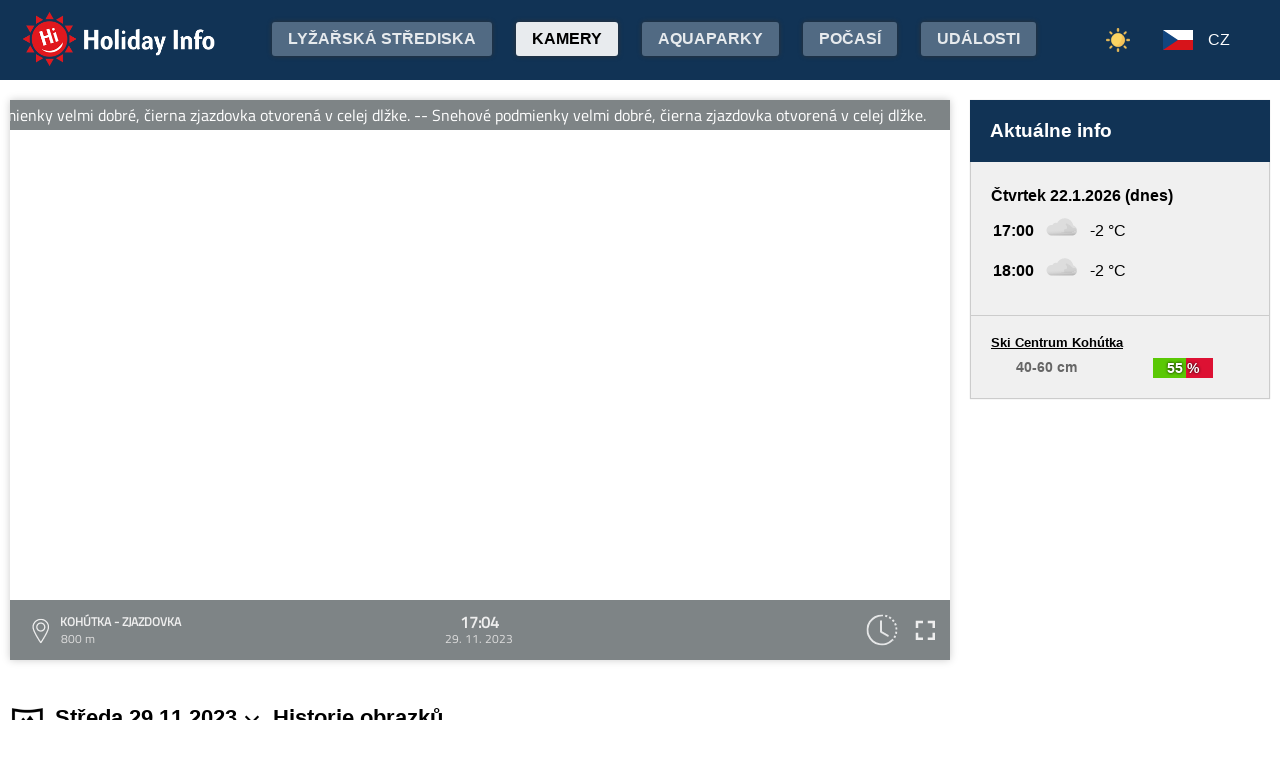

--- FILE ---
content_type: text/html;charset=utf-8
request_url: https://www.holidayinfo.sk/cz/kamery/kohutka-zjazdovka?t=1701273893
body_size: 11450
content:
<?xml version="1.0" encoding="utf-8"?>
<!DOCTYPE html>
<html><head><title>Kohútka - zjazdovka - HolidayInfo</title><meta name="viewport" content="width=device-width, initial-scale=1"/><script src="/jq360.js"></script><script src="/sticky.js"></script><script src="/holidayinfo.js"></script><link href="/owl.carousel.css" rel="stylesheet"/><script src="/owl.carousel.js"></script><script src="/pager.js"></script><link href="/Style.css" rel="stylesheet"/><link href="/bootstrap-grid.min.css" rel="stylesheet"/><link href="/winter-2022.css" rel="stylesheet"/><link href="/page.css" rel="stylesheet"/><link href="https://www.holidayinfo.sk/cz/kamery/kohutka-zjazdovka" rel="canonical"/><link href="https://www.holidayinfo.sk/kamery/kohutka-zjazdovka" rel="alternate" hreflang="x-default"/><link href="https://www.holidayinfo.sk/sk/kamery/kohutka-zjazdovka" rel="alternate" hreflang="sk"/><link href="https://www.holidayinfo.sk/en/kamery/kohutka-zjazdovka" rel="alternate" hreflang="en"/><link href="https://www.holidayinfo.sk/de/kamery/kohutka-zjazdovka" rel="alternate" hreflang="de"/><link href="https://www.holidayinfo.sk/pl/kamery/kohutka-zjazdovka" rel="alternate" hreflang="pl"/><link href="https://www.holidayinfo.sk/hu/kamery/kohutka-zjazdovka" rel="alternate" hreflang="hu"/><link href="https://www.holidayinfo.sk/ru/kamery/kohutka-zjazdovka" rel="alternate" hreflang="ru"/><link href="/calendar.css" rel="stylesheet"/><script src="/calendar.js"></script><script src="/jsCalendar.lang.cz.js"></script><style>
.flexwrap {
  max-width:1480px;
  margin:0 auto;
  display: flex;
  clear:both;
}

.flexwrap .sidebar {
  margin-left:20px;
  flex-shrink: 0;
  width:300px;
}

.flexwrap {
    padding:10px 10px;
}

.flexwrap .content {
    flex: 1;
}

@media only screen and (max-width: 1000px) {
  .flexwrap .sidebar {
    display:none;
    border-right:0;
  }
}

@media only screen and (max-width: 890px) {
  .flexwrap {
    /*flex-direction:column;*/
  }
}
@media only screen and (max-width: 500px) {
  .flexwrap .content {
    padding:10px 0px;
    padding:0 0px;
  }
}

</style><style>

.op.op-top {
  padding: 6px;
  display: flex;
  align-items: center;
  justify-content: center;
  text-align: center;
  position:relative;
  left:-20px;
}

.op .op:first-child {
  height: 20px;
  background-color: #D13;
  border: 0px solid rgb(90,200,5);
}

.op .op:last-child {
  right: 0;
  color: white;
  text-shadow: 0 0 3px #000;
  font-size: 14px;
  top: -1px;
  font-weight: bold;
  position: absolute;
  left:0;
  bottom:0;
  display: flex;
  justify-content: center;
  align-items: center;
}
</style><style>
.camera-images a, .camera-images p {
  display:flex;
  flex:1 1 230px;
  margin:5px;
  border:1px solid transparent; 
  font-family:Open Sans,sans-serif;
}

.camera-images a.video span:last-child span:first-child::before {
  content:'\25b6 ';
  margin-right:6px; 
  color:#af3;
}

@media only screen and (max-width: 1100px) {
  .camera-images a, .camera-images p {
    flex:1 1 200px;
  }
}

@media only screen and (max-width: 650px) { .camera-images a, .camera-images p { flex:1 1 180px; } }
@media only screen and (max-width: 520px) { .camera-images a, .camera-images p { flex:1 1 150px; } }

.camera-group {
  padding: 5px;
}

.camera-group h3 {
  max-width:1480px;
  margin:20px auto 10px auto;
  background:url(/icon-panorama.png) no-repeat 5px 0px;
  background-size:35px;
  padding-left:50px;
  box-sizing: border-box;
  font-size:22px;
}

.camera-group .camera-images {
  max-width:1480px;
  background:#fff; 
  margin:0 auto; 
  display:flex;
  flex-wrap:wrap;
  justify-content:space-between
}

.camera-images a {
  flex-direction:column;
  justify-content:space-between;
  height:170px;
  background-position:center top;
  border:1px solid #e0e2e4;
  overflow:hidden;
  background-size:cover;
  text-decoration:none;
  color:#fff;
  font-size:13px;
  font-weight:bold;
}

.camera-images a:hover {
  box-shadow:0 0 15px #aaa;
}

.camera-images a span:first-child {
  padding:6px 8px;
  background:rgba(0,0,0,0.5);
  background:linear-gradient(rgba(0,0,0,.2), rgba(0,0,0,.5));
  text-shadow:0 0 1px #666;
  background: rgba(255,255,255,0.6);
  color: black;
  text-shadow: 0 0 4px #fff;
}

.camera-images a:hover span:first-child {
  text-decoration:underline;
  background: #fafafa;
  color: black;
  text-shadow: 0 0 4px #fff;
}

.camera-images a span:last-child span:first-child {
  color:#fff;
}

.camera-images a:hover span:last-child span:first-child {
  background:rgba(0,0,0,0.5);
  text-shadow: 0 0 0;
  text-shadow: none;
}

.camera-images a:hover span:last-child span {
  text-decoration:none;
}

.camera-images a span:last-child {
  padding:4px;
}

.camera-images a span:last-child span {
  text-shadow:none;
  background:rgba(0,0,0,0.5);
  border-radius:6px;
  padding: 2px 8px 3px 8px;
  float:right;
}

.camera-images a span:last-child span:first-child {
  float:left;
}

.play-button {
  position: absolute;
  top: 50%;
  left: 50%;
  transform: translate(-50%, -50%);
  width: 55px;
  height: 55px;
  border-radius: 50%;
  border:3px solid rgba(255, 255, 255, 0.9);
  display: flex;
  align-items: center;
  justify-content: center;
}

.play-button::before {
  content: '';
  display: block;
  width: 0;
  height: 0;
  border-left: 16px solid rgba(255, 255, 255, 0.9);
  border-top: 10px solid transparent;
  border-bottom: 10px solid transparent;
  margin-left: 6px;
  border-radius: 2px;
}

</style></head><body><header><div class="pagewrap"><h1><a href="/cz/">Holiday Info</a></h1><style>
.switch-large { height:34px; position:absolute; top:12px; right:120px; text-transform:uppercase; font-weight:bold; cursor:pointer; user-select:none; }
.switch-large span { margin:0 10px; color:rgba(255,255,255,0.6); position:relative; top:-5px; }
.switch-large span.current { color:#fff; text-shadow:rgba(255,255,255,0.8) 0 0 15px; }
.switch-large .icon { background:rgba(255,255,255,0.1); display:inline-block; position:relative; top:3px; width:50px; border-radius:50px; border:1px solid rgba(255,255,255,0.4); padding:4px 0 0 5px; height:28px; }
.switch-large:hover .icon { background:rgba(255,255,255,0.2); border:1px solid rgba(255,255,255,0.6); }
.switch-large img.img-s { width:18px; position:absolute; right:5px; top:4px; }
.switch-large img.img-w { width:17px; position:absolute; left:6px; top:3px; }
.switch { display:none; }
@media only screen and (max-width: 1460px) {
   .switch-large { display:none; }
   .switch { display:block; }
}
</style><div class="switch"><a href="/cz/kamery/kohutka-zjazdovka?switch=summer"><img src="/icon-summer.png" alt="Leto" style="width:24px;"/></a></div><div class="switch-large" onclick="window.location='/cz/kamery/kohutka-zjazdovka?switch=summer';"><span class="current">Zima</span><div class="icon"><img src="/icon-winter2.png" alt="Zima" class="img-w"/></div><span>Leto</span></div><nav class="top"><div class="nav-item"><a href="/cz/snehove-spravy" id="snow-trigger">Lyžařská střediska</a></div><a href="/cz/kamery" class="active">Kamery</a><a href="/cz/aquaparky">Aquaparky</a><a href="/cz/pocasie">Počasí</a><a href="/cz/podujatia">Události</a></nav><nav class="lang"><span onclick="$('nav.lang &gt; div').toggleClass('is-active');" class="cz">CZ</span><div class="wrap"><div class="center"><div><a href="/sk/kamery/kohutka-zjazdovka?t=1701273893" class="sk">SK</a><a href="/en/kamery/kohutka-zjazdovka?t=1701273893" class="en">EN</a><a href="/de/kamery/kohutka-zjazdovka?t=1701273893" class="de">DE</a><a href="/pl/kamery/kohutka-zjazdovka?t=1701273893" class="pl">PL</a><a href="/hu/kamery/kohutka-zjazdovka?t=1701273893" class="hu">HU</a><a href="/ru/kamery/kohutka-zjazdovka?t=1701273893" class="ru">RU</a></div></div></div></nav><nav class="mobile"><span class="hamburger" onclick="$('.hamburger, nav.mobile &gt; div').toggleClass('is-active');"><span></span><span></span><span></span></span><div><a href="/cz/kamery" class="active">Kamery</a><a href="/cz/snehove-spravy">Lyžařská střediska</a><a href="/cz/lanovky">Lanovky</a><a href="/cz/zjazdovky">Sjezdovky</a><a href="/cz/bezkarske-trate">Běžkařské tratě</a><a href="/cz/aquaparky">Aquaparky</a><a href="/cz/pocasie">Počasí</a><a href="/cz/podujatia">Události</a><a href="/cz/kamery/kohutka-zjazdovka?switch=summer"><div style="position:relative;width:30px;height:14px;display:inline-block;"><img src="/icon-summer.png" alt="Leto" style="width:20px;position:absolute;left:0;top:-82px;"/></div>Letné strediská</a><div class="lang"><a href="/sk/kamery/kohutka-zjazdovka?t=1701273893" class="sk">SK</a><a href="/en/kamery/kohutka-zjazdovka?t=1701273893" class="en">EN</a><a href="/de/kamery/kohutka-zjazdovka?t=1701273893" class="de">DE</a><a href="/pl/kamery/kohutka-zjazdovka?t=1701273893" class="pl">PL</a><a href="/hu/kamery/kohutka-zjazdovka?t=1701273893" class="hu">HU</a><a href="/ru/kamery/kohutka-zjazdovka?t=1701273893" class="ru">RU</a></div></div></nav></div></header><main><div id="camera-wrap"><div class="content"><div style="width:100%; margin:0 auto; position:relative; padding-top:56.25%; box-sizing:border-box;min-height:560px;"><div style="position:absolute;left:0;right:0;top:0;bottom:0;font-family: 'Titillium Web','OpenSans',sans-serif;" id="root-2129" class="hi-camera"><script>window.hiArchive2129Close = function() { 
document.querySelector('#hi-2129-archive').style.display = 'none';
}
window.hiArchive2129Open = function() {
var e = document.querySelector('#hi-2129-archive'); e.style.display = e.style.display == 'block' ? 'none' : 'block';
}
window.hiArchive2129Load = function(time,date,temp,videoUrl,imageUrl) {
var e = document.querySelectorAll('#root-2129 .widget-timestamp span'); e[0].textContent = time; e[1].textContent = date;
var f = document.querySelector('#root-2129 .-hi-cam-temp span'); f.textContent = temp;
var p = document.querySelector('#video-2129'); p.setAttribute('poster', imageUrl);
if (videoUrl != '') {
  window.hiCamera2129Url = videoUrl;
  var s = document.querySelector('#video-2129 source'); s.src = videoUrl;
  var v = document.querySelector('#video-2129');
  if (!v.paused) {
    v.load();
    document.querySelector('#video-2129-play').style.display='none';
    document.querySelector('#video-2129-play-button').style.display='none';
    document.querySelector('#video-2129-pause-button').style.display='block';
    document.querySelector('#video-2129-progressSelection').style.display='block';
    v.play();
  } else {
    v.load();
    setTimeout(() => { document.querySelector('#video-2129').pause(); }, 1);
    document.querySelector('#video-2129-play').style.display='block';
    document.querySelector('#video-2129-pause-button').style.display='none';
    document.querySelector('#video-2129-play-button').style.display='block';
    document.querySelector('#video-2129-progressSelection').style.display='none';
  }
 }
}
window.hiArchive2129Date = function(date) { 
let xhr = new XMLHttpRequest();
xhr.open('GET', 'https://www.holidayinfo.sk/cz/kamery/kohutka-zjazdovka?archive=' + date, true);
xhr.onreadystatechange = function() {
  if (xhr.readyState == 4 && xhr.status == 200) {
    var e = document.querySelector('#hi-2129-archive-items'); if (e) e.outerHTML = xhr.responseText;
  }
}
xhr.send();
}
window.hiMessage2129Close = function() {
var e = document.querySelector('#hi-2129-message'); e.style.display = 'none';
}
</script><style>
.marquee {
  height: 30px;
  width:100%;

  overflow: hidden;
  position: relative;
}

.marquee div {
  display: block;
  width: 200%;
  height: 30px;
  padding:0;

  position: absolute;
  overflow: hidden;

  animation: marquee 80s linear infinite;
}

@media only screen and (max-width: 500px) {
  .marquee div {
    animation: marquee 100s linear infinite;
  }
}

.marquee span {
  float: left;
  width: 50%;
}

.marquee:hover div {
	animation-play-state: paused;
}

@keyframes marquee {
  0% { left: 0; }
  100% { left: -100%; }
}


        #fullscreen-enter:hover {
            cursor: pointer;
            animation: out-pulse-animation .4s;
        }
        @keyframes out-pulse-animation {
            0% { transform: scale(1); }
            50% { transform: scale(1.4); }
			100% { transform: scale(1); }
        }

        #fullscreen-exit:hover {
            cursor: pointer;
            animation: in-pulse-animation .4s;
        }

        @keyframes in-pulse-animation {
            0% { transform: scale(1); }
            50% { transform: scale(0.7); }
			100% { transform: scale(1); }
        }

        @keyframes widen-animation {
            0% { transform: scaleX(1); }
            50% { transform: scaleX(1.5); }
			100% { transform: scaleX(1); }
        }

.video-play-button div {
  width: 0;
  height: 0;
  border-top: 8px solid transparent;
  border-left: 11px solid #ccc;
  border-bottom: 8px solid transparent;
  position: relative;
  left: 5px;
}

.video-play-button {
  position: absolute;
  bottom: 6px;
  left: 6px;
  width: 28px;
  height: 28px;
  padding: 6px;
  border-radius: 100%;
  background: rgba(0,0,0,0.7);
}

.triangle {
    opacity:0.5;
    align-self: center;
    justify-self: center;

	position: relative;
	background-color: #fff;
	text-align: left;
}
.triangle:before,
.triangle:after {
	content: '';
	position: absolute;
	background-color: inherit;
}
.triangle-large,
.triangle-large:before,
.triangle-large:after {
	width:  5em;
	height: 5em;
	border-top-right-radius: 30%;
cursor:pointer;
}

.triangle-medium,
.triangle-medium:before,
.triangle-medium:after {
	width:  2em;
	height: 2em;
	border-top-right-radius: 30%;
cursor:pointer;
}

.triangle-small,
.triangle-small:before,
.triangle-small:after {
	width:  14px;
	height: 14px;
	border-top-right-radius: 30%;
cursor:pointer;
}

@media only screen and (max-width: 1150px) {
.triangle-large,
.triangle-large:before,
.triangle-large:after {
	width:  4em;
	height: 4em;
}
}

@media only screen and (max-width: 800px) {
.triangle-large,
.triangle-large:before,
.triangle-large:after {
	width:  2em;
	height: 2em;
}
.triangle-medium,
.triangle-medium:before,
.triangle-medium:after {
	width:  14px;
	height: 14px;
}
}

@media only screen and (max-width: 450px) {
.triangle-large,
.triangle-large:before,
.triangle-large:after {
	width:  18px;
	height: 18px;
}
}

.triangle {
	transform: rotate(-210deg) skewX(-30deg) scale(1,.866);
}
.triangle:before {
	transform: rotate(-135deg) skewX(-45deg) scale(1.414,.707) translate(0,-50%);
}
.triangle:after {
	transform: rotate(135deg) skewY(-45deg) scale(.707,1.414) translate(50%);
}

.pause-small {
    opacity:0.5;
    width: 16px;
    height: 20px;
    border-right: 5px solid #fff;
    border-left: 5px solid #fff;
    box-sizing:border-box;
}

.play-pause:hover .pause-small
{
  opacity:0.8;
  cursor:pointer;
}
.play-pause:hover .play-small
{
  opacity:0.8;
  cursor:pointer;
}

div.widget-btn:hover {
  background:rgba(255,255,255,0.25);
  cursor:pointer;
}

div.widget-timestamp {
  width:90px;
}

</style><video width="100%" height="100%" autoplay muted loop onended="this.play();" id="video-2129" style="box-shadow:0 0 8px #ccc;object-fit:cover;" poster="https://b.holidayinfo.sk/c/2023-11-29/2129/1701273893.jpg"><source src="" type="video/mp4"/></video><div style="position: absolute; width:100%; height:100%; left:0; top:0; overflow:hidden; display:grid;"><div style="position: absolute; width:100%; height:100%; left:0; top:0; overflow:hidden; display:grid;"><div class="marquee" style="position: absolute; left: 0px; top:0px; right:0; height:30px; background:rgba(58, 66, 70, 0.65); color:#FFF; line-height:30px;min-width:1850px;"><div><span>Snehové podmienky velmi dobré, čierna zjazdovka otvorená v celej dlžke. -- Snehové podmienky velmi dobré, čierna zjazdovka otvorená v celej dlžke.</span><span>Snehové podmienky velmi dobré, čierna zjazdovka otvorená v celej dlžke. -- Snehové podmienky velmi dobré, čierna zjazdovka otvorená v celej dlžke.</span></div></div></div><style>
.hi-close { position: absolute; right: 12px; top: 13px; width: 30px; height: 30px; opacity: 0.6; cursor:pointer; }
.hi-close:hover { opacity: 1; }
.hi-close:before, .hi-close:after { position: absolute; left: 14px; content: ' '; height: 30px; width: 2px; background-color: #FFF; }
.hi-close:before { transform: rotate(45deg); }
.hi-close:after { transform: rotate(-45deg); }
</style><style>
.hi-archive { display:none; background:rgba(58,66,70,0.85); position:absolute; max-height:165px;bottom:60px;right:0;left:0; border-top-left-radius:20px; border-top-right-radius:20px; padding:0 10px 10px 10px; z-index:10; }
.hi-archive-items { overflow:hidden; }
.hi-archive-items h3 { color:#FFF; margin:.8em 1em .6em 5px; font-size:16px; text-align:left; }
.hi-archive-item { width:100px; float:left; height:100%; margin-bottom:100px; color:white; border-radius:20px; margin-left:15px; line-height:16px; }
.hi-archive-items .camera-images { width:100%; height:110px; overflow-x:scroll; display:flex; flex-direction:column; flex-wrap:wrap; align-content:flex-start; user-select:none; }
.hi-archive-items .camera-images a { width:140px; max-height:90px; }
.hi-archive-items .camera-images a .play-button { transform:scale(0.7); position:relative; left:45px; top:10px; }
.hi-archive-button { padding:6px 12px; user-select:none; position:relative; top:-1px; cursor:pointer; }
.hi-archive-button:hover { background:rgba(255,255,255,0.2); }

@-moz-document url-prefix() { .hi-archive-items .camera-images { scrollbar-width: thin; scrollbar-color: rgba(255, 255, 255, 0.3) transparent; } }

.hi-camera .hi-archive-items .camera-images::-webkit-scrollbar { height:0px; }
.hi-camera:hover .hi-archive-items .camera-images::-webkit-scrollbar { height:2px; }
.hi-camera:hover .hi-archive-items:hover .camera-images::-webkit-scrollbar { height:4px; }
.hi-archive-items .camera-images::-webkit-scrollbar-thumb { background-color: rgba(255, 255, 255, 0.3); border-radius: 20px; border: 2px solid trasparent; }
.hi-archive-items  .camera-images::-webkit-scrollbar-track { background: transparent; }
</style><style>.hi-archive h3 { font-family:'Titillium Web'; }</style><div id="hi-2129-archive" class="hi-archive"><span class="hi-close" onclick="hiArchive2129Close(event);return false;"></span><div id="hi-2129-archive-items" class="hi-archive-items"><h3><span style="display:inline-block;user-select:none;">Středa 29.11.2023</span><span id="hi-2129-button-next" class="hi-archive-button" style="margin-left:10px;" onclick="hiArchive2129Date('2023-11-30');return false;">&gt;</span></h3><div class="camera-images"><a href="https://www.holidayinfo.sk/cz/kamery/kohutka-zjazdovka?t=1701234248" onclick="hiArchive2129Load('06:04','29. 11. 2023','','','https://b.holidayinfo.sk/c/2023-11-29/2129/1701234248.jpg');return false" style="background-image:url(https://b.holidayinfo.sk/c/2023-11-29/2129/1701234248-s.jpg);position:relative;"><span style="padding:0"></span> <span><span>06:04</span></span></a><a href="https://www.holidayinfo.sk/cz/kamery/kohutka-zjazdovka?t=1701237842" onclick="hiArchive2129Load('07:04','29. 11. 2023','','','https://b.holidayinfo.sk/c/2023-11-29/2129/1701237842.jpg');return false" style="background-image:url(https://b.holidayinfo.sk/c/2023-11-29/2129/1701237842-s.jpg);position:relative;"><span style="padding:0"></span> <span><span>07:04</span></span></a><a href="https://www.holidayinfo.sk/cz/kamery/kohutka-zjazdovka?t=1701241427" onclick="hiArchive2129Load('08:03','29. 11. 2023','','','https://b.holidayinfo.sk/c/2023-11-29/2129/1701241427.jpg');return false" style="background-image:url(https://b.holidayinfo.sk/c/2023-11-29/2129/1701241427-s.jpg);position:relative;"><span style="padding:0"></span> <span><span>08:03</span></span></a><a href="https://www.holidayinfo.sk/cz/kamery/kohutka-zjazdovka?t=1701245026" onclick="hiArchive2129Load('09:03','29. 11. 2023','','','https://b.holidayinfo.sk/c/2023-11-29/2129/1701245026.jpg');return false" style="background-image:url(https://b.holidayinfo.sk/c/2023-11-29/2129/1701245026-s.jpg);position:relative;"><span style="padding:0"></span> <span><span>09:03</span></span></a><a href="https://www.holidayinfo.sk/cz/kamery/kohutka-zjazdovka?t=1701248632" onclick="hiArchive2129Load('10:03','29. 11. 2023','','','https://b.holidayinfo.sk/c/2023-11-29/2129/1701248632.jpg');return false" style="background-image:url(https://b.holidayinfo.sk/c/2023-11-29/2129/1701248632-s.jpg);position:relative;"><span style="padding:0"></span> <span><span>10:03</span></span></a><a href="https://www.holidayinfo.sk/cz/kamery/kohutka-zjazdovka?t=1701252226" onclick="hiArchive2129Load('11:03','29. 11. 2023','','','https://b.holidayinfo.sk/c/2023-11-29/2129/1701252226.jpg');return false" style="background-image:url(https://b.holidayinfo.sk/c/2023-11-29/2129/1701252226-s.jpg);position:relative;"><span style="padding:0"></span> <span><span>11:03</span></span></a><a href="https://www.holidayinfo.sk/cz/kamery/kohutka-zjazdovka?t=1701255827" onclick="hiArchive2129Load('12:03','29. 11. 2023','','','https://b.holidayinfo.sk/c/2023-11-29/2129/1701255827.jpg');return false" style="background-image:url(https://b.holidayinfo.sk/c/2023-11-29/2129/1701255827-s.jpg);position:relative;"><span style="padding:0"></span> <span><span>12:03</span></span></a><a href="https://www.holidayinfo.sk/cz/kamery/kohutka-zjazdovka?t=1701259422" onclick="hiArchive2129Load('13:03','29. 11. 2023','','','https://b.holidayinfo.sk/c/2023-11-29/2129/1701259422.jpg');return false" style="background-image:url(https://b.holidayinfo.sk/c/2023-11-29/2129/1701259422-s.jpg);position:relative;"><span style="padding:0"></span> <span><span>13:03</span></span></a><a href="https://www.holidayinfo.sk/cz/kamery/kohutka-zjazdovka?t=1701263032" onclick="hiArchive2129Load('14:03','29. 11. 2023','','','https://b.holidayinfo.sk/c/2023-11-29/2129/1701263032.jpg');return false" style="background-image:url(https://b.holidayinfo.sk/c/2023-11-29/2129/1701263032-s.jpg);position:relative;"><span style="padding:0"></span> <span><span>14:03</span></span></a><a href="https://www.holidayinfo.sk/cz/kamery/kohutka-zjazdovka?t=1701266752" onclick="hiArchive2129Load('15:05','29. 11. 2023','','','https://b.holidayinfo.sk/c/2023-11-29/2129/1701266752.jpg');return false" style="background-image:url(https://b.holidayinfo.sk/c/2023-11-29/2129/1701266752-s.jpg);position:relative;"><span style="padding:0"></span> <span><span>15:05</span></span></a><a href="https://www.holidayinfo.sk/cz/kamery/kohutka-zjazdovka?t=1701270228" onclick="hiArchive2129Load('16:03','29. 11. 2023','','','https://b.holidayinfo.sk/c/2023-11-29/2129/1701270228.jpg');return false" style="background-image:url(https://b.holidayinfo.sk/c/2023-11-29/2129/1701270228-s.jpg);position:relative;"><span style="padding:0"></span> <span><span>16:03</span></span></a><a href="https://www.holidayinfo.sk/cz/kamery/kohutka-zjazdovka?t=1701273893" onclick="hiArchive2129Load('17:04','29. 11. 2023','','','https://b.holidayinfo.sk/c/2023-11-29/2129/1701273893.jpg');return false" style="background-image:url(https://b.holidayinfo.sk/c/2023-11-29/2129/1701273893-s.jpg);position:relative;"><span style="padding:0"></span> <span><span>17:04</span></span></a><a href="https://www.holidayinfo.sk/cz/kamery/kohutka-zjazdovka?t=1701277428" onclick="hiArchive2129Load('18:03','29. 11. 2023','','','https://b.holidayinfo.sk/c/2023-11-29/2129/1701277428.jpg');return false" style="background-image:url(https://b.holidayinfo.sk/c/2023-11-29/2129/1701277428-s.jpg);position:relative;"><span style="padding:0"></span> <span><span>18:03</span></span></a></div></div></div><style>
.-hi-cam-toolbar { height:46px; box-sizing:border-box; }
.-hi-cam-left { justify-content:flex-start;flex-basis:45%; }
.-hi-cam-center { justify-content:center;flex-basis:10%; }
.-hi-cam-right { justify-content:flex-end;flex-basis:45%; }
#btnFullscreen { bottom:0; }
@media only screen and (min-width: 769px) {
  .-hi-cam-toolbar { height:60px; padding-top:7px; }
  #btnFullscreen { bottom:5px; }
}
.-hi-cam-temp { display:inline-block; }
@media only screen and (max-width: 535px) {
  .-hi-cam-temp { display:none; }
}

#btnMessage {
  position: absolute;              /* adjust to position over your image */
  bottom: 75px;
  left: 15px;
  width: 28px;                     /* circle diameter */
  height: 28px;
  border: 2px solid rgba(255,255,255,0.6); /* semi-transparent white outline */
  border-radius: 50%;              /* perfect circle */
  
  display: flex;                   /* center the “i” */
  align-items: center;
  justify-content: center;
  
  transition: border-color 0.2s ease; /* smooth outline fade */
  z-index:6;
}

#btnMessage::before {
  content: "i";
  font-family: serif;
  font-size: 16px;                 /* fits nicely in 28px circle */
  font-weight: bold;
  font-style: italic;
  color: rgba(255,255,255,0.8);    /* match outline opacity */
  user-select: none;
  transition: color 0.2s ease;     /* smooth text fade */
}

#btnMessage:hover {
  cursor: pointer;
  border-color: rgba(255,255,255,0.8);
}

#btnMessage:hover::before {
  color: rgba(255,255,255,0.99);
}

.hi-message { display:none; background:rgba(58,66,70,0.85); position:absolute; max-height:275px;bottom:63px;right:0;left:0; border-top-left-radius: 20px; border-top-right-radius: 20px; z-index:5; }
.hi-message-text { margin:15px 60px 15px 58px; color:rgba(255,255,255,0.9); user-select:none; }

@media only screen and (max-width: 769px) {
  #btnMessage {
      bottom: 59px;
  }
  .hi-message {
      bottom: 49px;
  }
}

</style><div class="-hi-cam-toolbar" style="user-select:none; position: absolute; left: 0px; bottom:0; right:0; color:#000; font-size: 1em; display: block; background:rgba(58, 66, 70, 0.65);"><div style="display:flex;justify-content:space-between;"><div class="-hi-cam-left"><div style="padding:8px 10px 10px 40px; color:#eee; font-size:12px; line-height:12px; position:relative;margin:1px 1px 1px 10px;"><div style="fill:#eee; transform: scale(0.05); width:20px; height:50px; position:absolute; left:-1px; top:-13px;"><svg id="full" height="492" version="1.1" viewBox="0 0 492 492" width="492">
						<path d="M245.791,0C153.799,0,78.957,74.841,78.957,166.833c0,36.967,21.764,93.187,68.493,176.926
			c31.887,57.138,63.627,105.4,64.966,107.433l22.941,34.773c2.313,3.507,6.232,5.617,10.434,5.617s8.121-2.11,10.434-5.617
			l22.94-34.771c1.326-2.01,32.835-49.855,64.967-107.435c46.729-83.735,68.493-139.955,68.493-176.926
			C412.625,74.841,337.783,0,245.791,0z M322.302,331.576c-31.685,56.775-62.696,103.869-64.003,105.848l-12.508,18.959
			l-12.504-18.954c-1.314-1.995-32.563-49.511-64.007-105.853c-43.345-77.676-65.323-133.104-65.323-164.743
			C103.957,88.626,167.583,25,245.791,25s141.834,63.626,141.834,141.833C387.625,198.476,365.647,253.902,322.302,331.576z"></path>
						<path d="M245.791,73.291c-51.005,0-92.5,41.496-92.5,92.5s41.495,92.5,92.5,92.5s92.5-41.496,92.5-92.5
			S296.796,73.291,245.791,73.291z M245.791,233.291c-37.22,0-67.5-30.28-67.5-67.5s30.28-67.5,67.5-67.5
			c37.221,0,67.5,30.28,67.5,67.5S283.012,233.291,245.791,233.291z"></path>
					</svg></div><span style="font-weight:bold; text-transform:uppercase; display:block; padding-bottom:5px; white-space:nowrap;">Kohútka - zjazdovka</span><span style="display:block; font-weight:normal; color:#ddd; padding-left:1px;">800 m</span></div></div><div class="-hi-cam-center"><div class="widget-timestamp widget-btn" onclick="location.href='https://www.holidayinfo.sk/cz/kamery/kohutka-zjazdovka';" style="padding:8px 5px; margin:1px; color:#eee; font-size:12px; line-height:12px;"><span style="font-weight:bold; text-transform:uppercase; display:block; padding-bottom:5px; text-align:center; font-size:16px;">17:04</span><span style="display:block; font-weight:normal; color:#ddd; text-align:center;">29. 11. 2023</span></div></div><div class="-hi-cam-right"><div class="hi-archive-btn" onclick="hiArchive2129Open(event);return false;"><div class="hi-archive-btn-img"><svg viewBox="0 0 16 16" xmlns="http://www.w3.org/2000/svg">
  <path d="M8.515 1.019A7 7 0 0 0 8 1V0a8 8 0 0 1 .589.022l-.074.997zm2.004.45a7.003 7.003 0 0 0-.985-.299l.219-.976c.383.086.76.2 1.126.342l-.36.933zm1.37.71a7.01 7.01 0 0 0-.439-.27l.493-.87a8.025 8.025 0 0 1 .979.654l-.615.789a6.996 6.996 0 0 0-.418-.302zm1.834 1.79a6.99 6.99 0 0 0-.653-.796l.724-.69c.27.285.52.59.747.91l-.818.576zm.744 1.352a7.08 7.08 0 0 0-.214-.468l.893-.45a7.976 7.976 0 0 1 .45 1.088l-.95.313a7.023 7.023 0 0 0-.179-.483zm.53 2.507a6.991 6.991 0 0 0-.1-1.025l.985-.17c.067.386.106.778.116 1.17l-1 .025zm-.131 1.538c.033-.17.06-.339.081-.51l.993.123a7.957 7.957 0 0 1-.23 1.155l-.964-.267c.046-.165.086-.332.12-.501zm-.952 2.379c.184-.29.346-.594.486-.908l.914.405c-.16.36-.345.706-.555 1.038l-.845-.535zm-.964 1.205c.122-.122.239-.248.35-.378l.758.653a8.073 8.073 0 0 1-.401.432l-.707-.707z"/>
  <path d="M8 1a7 7 0 1 0 4.95 11.95l.707.707A8.001 8.001 0 1 1 8 0v1z"/>
  <path d="M7.5 3a.5.5 0 0 1 .5.5v5.21l3.248 1.856a.5.5 0 0 1-.496.868l-3.5-2A.5.5 0 0 1 7 9V3.5a.5.5 0 0 1 .5-.5z"/>
</svg></div></div><div id="btnFullscreen" class="widget-btn" style="fill:#eee; transform:scale(1.2); position:absolute; right:0; height:42px; width:42px;" onclick="if (window.hiFullscreen) { document.querySelector('#fullscreen-exit').style.display = 'none'; document.querySelector('#fullscreen-enter').style.display = 'block'; /*document.exitFullscreen();*/ var requestMethod = document.exitFullscreen || document.webkitExitFullscreen || document.webkitExitFullScreen || document.mozCancelFullScreen || document.msExitFullscreen; if (requestMethod) requestMethod.apply(document); window.hiFullscreen = false; screen.orientation.unlock(); } else {  var el = document.querySelector('#root-2129'); var requestMethod = el.requestFullscreen || el.webkitRequestFullscreen || el.webkitRequestFullScreen || el.mozRequestFullScreen || el.msRequestFullscreen; if (requestMethod) requestMethod.apply(el); /*document.querySelector('#root-2129').requestFullscreen();*/ window.hiFullscreen = true;  document.querySelector('#fullscreen-exit').style.display = 'block'; document.querySelector('#fullscreen-enter').style.display = 'none'; screen.orientation.lock('landscape'); } return false;"><svg id="fullscreen-enter" height="36" version="1.1" viewBox="0 0 36 36" width="36">
						<path d="m10 16 2 0 0-4 4 0 0-2L10 10l0 6 0 0z"></path>
						<path d="m20 10 0 2 4 0 0 4 2 0L26 10l-6 0 0 0z"></path>
						<path d="m24 24-4 0 0 2L26 26l0-6-2 0 0 4 0 0z"></path>
						<path d="M12 20 10 20 10 26l6 0 0-2-4 0 0-4 0 0z"></path>
					</svg><svg style="display:none;" id="fullscreen-exit" height="36" version="1.1" viewBox="0 0 36 36" width="36">
						<path d="m20 26 2 0 0-4 4 0 0-2L20 20l0 6 0 0z"></path>
						<path d="m10 20 0 2 4 0 0 4 2 0L16 20l-6 0 0 0z"></path>
						<path d="m14 14-4 0 0 2L16 16l0-6-2 0 0 4 0 0z"></path>
						<path d="M22 10 20 10 20 16l6 0 0-2-4 0 0-4 0 0z"></path>
					</svg></div></div></div></div><style>
.hi-archive-btn { width:45px; height:50px; position:absolute; bottom:5px; right:46px; padding:10px; border:1px solid transparent; cursor:pointer; display:flex; justify-content:space-between; user-select:none; box-sizing:border-box; }
.hi-archive-btn:hover { cursor:pointer; border:1px solid transparent; background:rgba(255,255,255,0.25); }
.hi-archive-btn-img { fill:rgba(255,255,255,0.8); transform: scale(0.62); width:50px; height:60px; position:absolute; top:-3px; left:-3px; }
.hi-archive-btn:hover .hi-archive-btn-img { fill:rgba(255,255,255,1); }
@media only screen and (max-width: 769px) {
  .hi-archive-btn { height:45px; bottom:0; }
  .hi-archive-btn-img { transform: scale(0.55); top:-7px; }
  .hi-archive { bottom:46px; }
}
@media only screen and (max-width: 650px) {
  .hi-archive-btn { width:45px; }
  .hi-archive-btn-img { transform: scale(0.55); top:-7px; }
}
@media only screen and (max-width: 430px) {
  .hi-archive-btn { width:45px; height:42px; bottom:54px; right:0px; }
  .hi-archive-btn-img { transform: scale(0.55); top:-7px; left:-5px; }
}
</style></div></div></div></div><div id="camera-sidebar" style="margin-top:10px;"><div style="min-width:300px;box-sizing:border-box;box-shadow:0 0 1px #ccc;background:#f0f0f0;border-bottom: 1px solid #ccc;"><h3 style="margin:0;padding:20px;background:#135;color:#FFF;">Aktuálne info</h3><div class="weather" style="padding:20px 0;border-left:1px solid #ccc;border-right:1px solid #ccc;"><div style="padding-left:20px; padding-top:10px;"><style>
.date-btn { padding:8px 10px;background:#526A83;margin:8px 6px 8px 0;display: inline-block;border-radius: 100px;color:#EEE; text-decoration:none; font-size:14px; }
.date-btn:hover { cursor:pointer;color:FFF;background:#135; }
.date-btn.active { cursor:pointer;color:FFF;background:#135;font-weight:bold; }
</style><div class="wf weather-2026-01-22 active-wf" style="margin-bottom:5px;"><div><span style="display:inline-block;position:relative;top:-5px;font-weight:bold;">Čtvrtek 22.1.2026 (dnes)</span></div><div style="margin-left:2px;"><span style="display:inline-block;position:relative;top:-10px;font-weight:bold;">17:00</span><img src="/04.svg" alt="cloudy" style="width:36px;margin:0 10px;"/><span style="display:inline-block;position:relative;top:-10px;width:95px;">-2 &#xb0;C</span></div><div style="margin-left:2px;"><span style="display:inline-block;position:relative;top:-10px;font-weight:bold;">18:00</span><img src="/04.svg" alt="cloudy" style="width:36px;margin:0 10px;"/><span style="display:inline-block;position:relative;top:-10px;width:95px;">-2 &#xb0;C</span></div></div></div></div><a href="/cz/ski-centrum-kohutka" class="resortLink" style="padding:25px 10px 10px 10px;border:1px solid #ccc;border-bottom:0;overflow:hidden;"><div class="info" style="float:right;font-weight:bold; font-size:13px; text-transform:uppercase; margin:0 20px 0 0; position:relative; top:-4px;"><div style="text-align:center;opacity:0;">Provoz:</div><span class="op op-top"><span class="op" style="border-left-width:33.11px; width:60px;"></span><span class="op">55&nbsp;%</span></span></div><div><span style="color:black; white-space:nowrap; font-weight:bold; display:block; height:16px; font-size:13px; position:relative; text-decoration:underline;top:-6px; left:10px;">Ski Centrum Kohútka</span><div style="font-weight:bold; font-size:14px; color:#666; padding:2px 0 0 35px;">40-60 cm</div></div><div style="clear:both"></div></a></div><div id="camera-sidebar-rek"><script async src="https://pagead2.googlesyndication.com/pagead/js/adsbygoogle.js?client=ca-pub-6706396994441551" crossorigin="anonymous"></script><ins class="adsbygoogle side-auto" data-ad-client="ca-pub-6706396994441551" data-ad-slot="4508829295"></ins><script>(adsbygoogle = window.adsbygoogle || []).push({ });</script></div></div></div><div id="calendar-wrapper" style="position:fixed;top:0;left:0;right:0;bottom:0;display:none;z-index:100;"><div id="calendar-outer" style="position:fixed;top:0;left:0;right:0;bottom:0;background:rgba(255,255,255,0.5);" onclick="$('#calendar-wrapper').fadeOut();"></div><div id="calendar" style="position:absolute; top:50%; left:50%; transform: translate(-50%, -50%); box-shadow:0 0 10px #666; background:#FFF; border-radius:4px; min-width:300px;"></div></div><script>var cal = jsCalendar.new(document.getElementById('calendar'), '29/11/2023', { monthFormat: 'month YYYY', language: 'cz'}); cal.onDateClick(function(event,date) { var str = date.getDate()+'.'+(date.getMonth()+1)+'.'+date.getFullYear();window.location='/cz/kamery/kohutka-zjazdovka?d=' + str; }); </script><div class="camera-group"><h3 style="padding-right:10px;"><span style="text-decoration:underline;cursor:pointer;user-select:none;" onclick="$('#calendar-wrapper').fadeIn(200);">Středa 29.11.2023<span style="border:solid black; border-width:0 2px 2px 0; transform:rotate(45deg); width:10px; height:10px; display:inline-block; margin:3px 10px;"></span></span> <span style="text-decoration:underline;cursor:pointer;user-select:none;" onclick="$('#calendar-wrapper').fadeIn(200);">Historie obrazků</span></h3><div style="clear:both"></div><div class="camera-images"><a href="/cz/kamery/kohutka-zjazdovka?t=1701234248" style="background-image:url(https://b.holidayinfo.sk/c/2023-11-29/2129/1701234248-s.jpg);position:relative;"><span style="padding:0"></span> <span><span>06:04</span></span></a><a href="/cz/kamery/kohutka-zjazdovka?t=1701237842" style="background-image:url(https://b.holidayinfo.sk/c/2023-11-29/2129/1701237842-s.jpg);position:relative;"><span style="padding:0"></span> <span><span>07:04</span></span></a><a href="/cz/kamery/kohutka-zjazdovka?t=1701241427" style="background-image:url(https://b.holidayinfo.sk/c/2023-11-29/2129/1701241427-s.jpg);position:relative;"><span style="padding:0"></span> <span><span>08:03</span></span></a><a href="/cz/kamery/kohutka-zjazdovka?t=1701245026" style="background-image:url(https://b.holidayinfo.sk/c/2023-11-29/2129/1701245026-s.jpg);position:relative;"><span style="padding:0"></span> <span><span>09:03</span></span></a><a href="/cz/kamery/kohutka-zjazdovka?t=1701248632" style="background-image:url(https://b.holidayinfo.sk/c/2023-11-29/2129/1701248632-s.jpg);position:relative;"><span style="padding:0"></span> <span><span>10:03</span></span></a><a href="/cz/kamery/kohutka-zjazdovka?t=1701252226" style="background-image:url(https://b.holidayinfo.sk/c/2023-11-29/2129/1701252226-s.jpg);position:relative;"><span style="padding:0"></span> <span><span>11:03</span></span></a><a href="/cz/kamery/kohutka-zjazdovka?t=1701255827" style="background-image:url(https://b.holidayinfo.sk/c/2023-11-29/2129/1701255827-s.jpg);position:relative;"><span style="padding:0"></span> <span><span>12:03</span></span></a><a href="/cz/kamery/kohutka-zjazdovka?t=1701259422" style="background-image:url(https://b.holidayinfo.sk/c/2023-11-29/2129/1701259422-s.jpg);position:relative;"><span style="padding:0"></span> <span><span>13:03</span></span></a><a href="/cz/kamery/kohutka-zjazdovka?t=1701263032" style="background-image:url(https://b.holidayinfo.sk/c/2023-11-29/2129/1701263032-s.jpg);position:relative;"><span style="padding:0"></span> <span><span>14:03</span></span></a><a href="/cz/kamery/kohutka-zjazdovka?t=1701266752" style="background-image:url(https://b.holidayinfo.sk/c/2023-11-29/2129/1701266752-s.jpg);position:relative;"><span style="padding:0"></span> <span><span>15:05</span></span></a><a href="/cz/kamery/kohutka-zjazdovka?t=1701270228" style="background-image:url(https://b.holidayinfo.sk/c/2023-11-29/2129/1701270228-s.jpg);position:relative;"><span style="padding:0"></span> <span><span>16:03</span></span></a><a href="/cz/kamery/kohutka-zjazdovka?t=1701273893" style="background-image:url(https://b.holidayinfo.sk/c/2023-11-29/2129/1701273893-s.jpg);position:relative;"><span style="padding:0"></span> <span><span>17:04</span></span></a><a href="/cz/kamery/kohutka-zjazdovka?t=1701277428" style="background-image:url(https://b.holidayinfo.sk/c/2023-11-29/2129/1701277428-s.jpg);position:relative;"><span style="padding:0"></span> <span><span>18:03</span></span></a><p/><p/><p/><p/><p/></div></div><div class="titlewrap" style="padding:10px;"><script async src="https://pagead2.googlesyndication.com/pagead/js/adsbygoogle.js?client=ca-pub-6706396994441551" crossorigin="anonymous"></script><ins class="adsbygoogle resp-90" data-ad-client="ca-pub-6706396994441551" data-ad-slot="6068612530"></ins><script>(adsbygoogle = window.adsbygoogle || []).push({ });</script></div></main><footer><div><div><div><address><em>SITOUR spol. s r.o.</em><br/>Terézie Vansovej 10<br/>974 01 Banská Bystrica<br/><a href="https://www.sitour.sk/">www.sitour.sk</a></address></div><div><p style="line-height:1.5em;">Sitour International je největší firemní síť pro technologické inovace ve střediscích cestovního ruchu na světě.</p><p style="line-height:1.5em;">Spolupracujeme s více než 1000 středisky v 8 zemích: lyžařskými středisky, horskými středisky, koupališti a dalšími.</p></div><div class="social"><div id="social-first" style="background:white url('/iSKI.png'); width:60px; height:60px; border-radius:10px; float:left; background-size:60px; box-shadow:0 0 4px #000;"></div><a href="https://play.google.com/store/apps/details?id=intermaps.iskislovakia&amp;hl=cs"><img src="/cz_google_play.png" alt="Nyní na Google Play" style="width:180px; margin:-4px 10px 8px 0;"/></a><a href="https://apps.apple.com/cz/app/iski-slovakia-ski-snow-guide/id410024230?l=cs"><img src="/cz_app_store.svg" alt="Stáhnout v App Store" style="width:180px;"/></a></div></div></div><div style="line-height:1.5em;" class="copy"><a href="https://cs-cz.facebook.com/holidayinfo" class="fb" target="_blank">facebook</a>&#xa9; 2026, Sitour. Informace na této stránce jsou zadávány provozovateli lyžařských středisek a koupališť. <div id="footer-weather">Počasí: <a href="https://www.shmu.sk/sk/">SHMU.sk</a>, <a href="https://www.met.no/en">MET Norway</a></div></div></footer><script async src="https://www.googletagmanager.com/gtag/js?id=G-XXVZMZ9B1W"></script><script>window.dataLayer=window.dataLayer||[];function gtag(){dataLayer.push(arguments);}gtag('js',new Date());gtag('config','G-XXVZMZ9B1W');</script></body></html>

--- FILE ---
content_type: text/html; charset=utf-8
request_url: https://www.google.com/recaptcha/api2/aframe
body_size: 252
content:
<!DOCTYPE HTML><html><head><meta http-equiv="content-type" content="text/html; charset=UTF-8"></head><body><script nonce="JMuSNn7OT29_QqkQ0XOXvQ">/** Anti-fraud and anti-abuse applications only. See google.com/recaptcha */ try{var clients={'sodar':'https://pagead2.googlesyndication.com/pagead/sodar?'};window.addEventListener("message",function(a){try{if(a.source===window.parent){var b=JSON.parse(a.data);var c=clients[b['id']];if(c){var d=document.createElement('img');d.src=c+b['params']+'&rc='+(localStorage.getItem("rc::a")?sessionStorage.getItem("rc::b"):"");window.document.body.appendChild(d);sessionStorage.setItem("rc::e",parseInt(sessionStorage.getItem("rc::e")||0)+1);localStorage.setItem("rc::h",'1769096543600');}}}catch(b){}});window.parent.postMessage("_grecaptcha_ready", "*");}catch(b){}</script></body></html>

--- FILE ---
content_type: text/css
request_url: https://www.holidayinfo.sk/calendar.css
body_size: 1995
content:
/*
 * jsCalendar v1.4
 * 
 * 
 * MIT License
 * 
 * Copyright (c) 2017 Grammatopoulos Athanasios-Vasileios
 * 
 * Permission is hereby granted, free of charge, to any person obtaining a copy
 * of this software and associated documentation files (the "Software"), to deal
 * in the Software without restriction, including without limitation the rights
 * to use, copy, modify, merge, publish, distribute, sublicense, and/or sell
 * copies of the Software, and to permit persons to whom the Software is
 * furnished to do so, subject to the following conditions:
 * 
 * The above copyright notice and this permission notice shall be included in all
 * copies or substantial portions of the Software.
 * 
 * THE SOFTWARE IS PROVIDED "AS IS", WITHOUT WARRANTY OF ANY KIND, EXPRESS OR
 * IMPLIED, INCLUDING BUT NOT LIMITED TO THE WARRANTIES OF MERCHANTABILITY,
 * FITNESS FOR A PARTICULAR PURPOSE AND NONINFRINGEMENT. IN NO EVENT SHALL THE
 * AUTHORS OR COPYRIGHT HOLDERS BE LIABLE FOR ANY CLAIM, DAMAGES OR OTHER
 * LIABILITY, WHETHER IN AN ACTION OF CONTRACT, TORT OR OTHERWISE, ARISING FROM,
 * OUT OF OR IN CONNECTION WITH THE SOFTWARE OR THE USE OR OTHER DEALINGS IN THE
 * SOFTWARE.
 * 
 */

.jsCalendar *{padding:0;margin:0}.jsCalendar table,.jsCalendar table td,.jsCalendar table th{border:0}.jsCalendar table{color:#000;background-color:#fff;border-collapse:collapse;font-family:Tahoma,Geneva,sans-serif;margin:5px;box-shadow:0 0 2px rgba(0,0,0,.4);border-radius:4px}.jsCalendar thead .jsCalendar-title{height:40px;line-height:40px}.jsCalendar thead .jsCalendar-title-left{float:left}.jsCalendar thead .jsCalendar-title-right{float:right}.jsCalendar thead .jsCalendar-nav-left,.jsCalendar thead .jsCalendar-nav-right{font-family:"Courier New",Courier,monospace;font-size:12px;font-weight:700;height:20px;width:20px;margin:10px 8px;text-align:center;line-height:20px;cursor:pointer;color:#999;border-radius:10px;transition:color .2s,background-color .2s}.jsCalendar thead .jsCalendar-nav-left:hover,.jsCalendar thead .jsCalendar-nav-right:hover{background-color:#e2e2e2;color:#000}.jsCalendar thead .jsCalendar-nav-left{float:left}.jsCalendar thead .jsCalendar-nav-right{float:right}.jsCalendar thead .jsCalendar-title-name{font-size:18px;font-weight:lighter;float:left;padding:0 20px;cursor:default}.jsCalendar thead .jsCalendar-nav-left:after{content:"<"}.jsCalendar thead .jsCalendar-nav-right:after{content:">"}.jsCalendar thead .jsCalendar-week-days th{text-shadow:0 0 1px rgba(0,0,0,.2)}.jsCalendar tbody td,.jsCalendar thead .jsCalendar-week-days th{display:inline-block;float:left;height:36px;width:36px;margin:1px 2px;line-height:36px;text-align:center;font-size:12px;font-weight:lighter;cursor:default;transition:color .1s,background-color .2s;border-radius:18px}.jsCalendar tbody td:hover{background-color:#e6e6e6}.jsCalendar tbody td.jsCalendar-selected{border:2px solid #e6e6e6;background-color:#fff;height:32px;width:32px;line-height:32px}.jsCalendar tbody td.jsCalendar-current{background-color:#52c9ff;border-radius:18px;color:#fff}.jsCalendar.classic-theme table,.jsCalendar.classic-theme tbody td,.jsCalendar.classic-theme tbody td.jsCalendar-current,.jsCalendar.classic-theme thead .jsCalendar-nav-left,.jsCalendar.classic-theme thead .jsCalendar-nav-right,.jsCalendar.classic-theme thead .jsCalendar-week-days th,.jsCalendar.material-theme table{border-radius:0}.jsCalendar tbody td.jsCalendar-next,.jsCalendar tbody td.jsCalendar-previous{color:#cacaca}.jsCalendar tbody td.jsCalendar-next:hover,.jsCalendar tbody td.jsCalendar-previous:hover{color:#fff}.jsCalendar thead{display:block;margin:4px 4px 0}.jsCalendar tbody{display:block;margin:0 4px 4px}.jsCalendar ::selection{background:#83d8ff}.jsCalendar ::-moz-selection{background:#83d8ff}.jsCalendar.yellow tbody td.jsCalendar-current{background-color:#ffe31b}.jsCalendar.yellow ::selection{background:#FDE74C}.jsCalendar.yellow ::-moz-selection{background:#FDE74C}.jsCalendar.orange tbody td.jsCalendar-current{background-color:#FFB400}.jsCalendar.orange ::selection{background:#FFB400}.jsCalendar.orange ::-moz-selection{background:#FFB400}.jsCalendar.red tbody td.jsCalendar-current{background-color:#F6511D}.jsCalendar.red ::selection{background:#F6511D}.jsCalendar.red ::-moz-selection{background:#F6511D}.jsCalendar.green tbody td.jsCalendar-current{background-color:rgb(42,152,0)}.jsCalendar.green ::selection{background:rgb(42,152,0)}.jsCalendar.green ::-moz-selection{background:rgb(42,152,0)}.jsCalendar.material-theme thead{margin:0;padding:4px 4px 0;background-color:#52c9ff;color:#fff}.jsCalendar.material-theme thead .jsCalendar-title{display:block;position:relative}.jsCalendar.material-theme thead .jsCalendar-title-name{color:#fff;text-align:center;position:absolute;left:15px;right:15px;font-size:16px;border-bottom:1px solid rgba(255,255,255,.4)}.jsCalendar.material-theme thead .jsCalendar-title-left,.jsCalendar.material-theme thead .jsCalendar-title-right{position:absolute;z-index:1}.jsCalendar.material-theme thead .jsCalendar-nav-left,.jsCalendar.material-theme thead .jsCalendar-nav-right{color:#fff}.jsCalendar.material-theme thead .jsCalendar-nav-left:hover,.jsCalendar.material-theme thead .jsCalendar-nav-right:hover{background-color:#03A9F4}.jsCalendar.material-theme thead .jsCalendar-title-right{right:0}.jsCalendar.material-theme thead .jsCalendar-week-days th{font-size:14px;text-shadow:none}.jsCalendar.material-theme.yellow thead{background-color:#ffe31b}.jsCalendar.material-theme.yellow thead .jsCalendar-nav-left:hover,.jsCalendar.material-theme.yellow thead .jsCalendar-nav-right:hover{background-color:#e2ca23}.jsCalendar.material-theme.orange thead{background-color:#FFB400}.jsCalendar.material-theme.orange thead .jsCalendar-nav-left:hover,.jsCalendar.material-theme.orange thead .jsCalendar-nav-right:hover{background-color:#d49600}.jsCalendar.material-theme.red thead{background-color:#F6511D}.jsCalendar.material-theme.red thead .jsCalendar-nav-left:hover,.jsCalendar.material-theme.red thead .jsCalendar-nav-right:hover{background-color:#bb3d16}.jsCalendar.material-theme.green thead{background-color:#7FB800}.jsCalendar.material-theme.green thead .jsCalendar-nav-left:hover,.jsCalendar.material-theme.green thead .jsCalendar-nav-right:hover{background-color:#639000}.jsCalendar.classic-theme thead{margin:0;background-color:#52c9ff;padding:4px 4px 0}.jsCalendar.classic-theme thead .jsCalendar-title,.jsCalendar.classic-theme thead .jsCalendar-title-row{display:block;width:100%}.jsCalendar.classic-theme thead .jsCalendar-title{position:relative}.jsCalendar.classic-theme thead .jsCalendar-title-name{font-size:16px;color:#fff;text-shadow:none;text-align:center;position:absolute;left:41px;right:41px}.jsCalendar.classic-theme thead .jsCalendar-title-left,.jsCalendar.classic-theme thead .jsCalendar-title-right{position:absolute;z-index:1}.jsCalendar.classic-theme thead .jsCalendar-title-right{right:0}.jsCalendar.classic-theme thead .jsCalendar-nav-left,.jsCalendar.classic-theme thead .jsCalendar-nav-right{color:#fff;text-shadow:none}.jsCalendar.classic-theme thead .jsCalendar-nav-left:hover,.jsCalendar.classic-theme thead .jsCalendar-nav-right:hover{background-color:#03A9F4}.jsCalendar.classic-theme thead .jsCalendar-week-days{background-color:#fff;display:block;margin:0 -4px}.jsCalendar.classic-theme thead .jsCalendar-week-days th{height:20px;line-height:20px;font-size:10px;text-shadow:none}.jsCalendar.classic-theme tbody td{padding:1px 1px 0;margin:-1px 0 0 -1px;border-top:1px solid #dadada;border-left:1px solid #dadada;width:38px}.jsCalendar.classic-theme tbody{margin:0}.jsCalendar.classic-theme tbody td.jsCalendar-selected{border-top:1px solid #dadada;border-left:1px solid #dadada;border-right:0;border-bottom:0;height:36px;line-height:36px;background-color:#ccefff}.jsCalendar.classic-theme tbody td.jsCalendar-current.jsCalendar-selected{background-color:#52c9ff;text-shadow:0 0 3px #000}.jsCalendar.classic-theme.yellow thead{background-color:#ffe31b}.jsCalendar.classic-theme.yellow thead .jsCalendar-nav-left:hover,.jsCalendar.classic-theme.yellow thead .jsCalendar-nav-right:hover{background-color:#e2ca23}.jsCalendar.classic-theme.orange thead{background-color:#FFB400}.jsCalendar.classic-theme.orange thead .jsCalendar-nav-left:hover,.jsCalendar.classic-theme.orange thead .jsCalendar-nav-right:hover{background-color:#d49600}.jsCalendar.classic-theme.red thead{background-color:#F6511D}.jsCalendar.classic-theme.red thead .jsCalendar-nav-left:hover,.jsCalendar.classic-theme.red thead .jsCalendar-nav-right:hover{background-color:#bb3d16}.jsCalendar.classic-theme.green thead{background-color:#7FB800}.jsCalendar.classic-theme.green thead .jsCalendar-nav-left:hover,.jsCalendar.classic-theme.green thead .jsCalendar-nav-right:hover{background-color:#639000}
